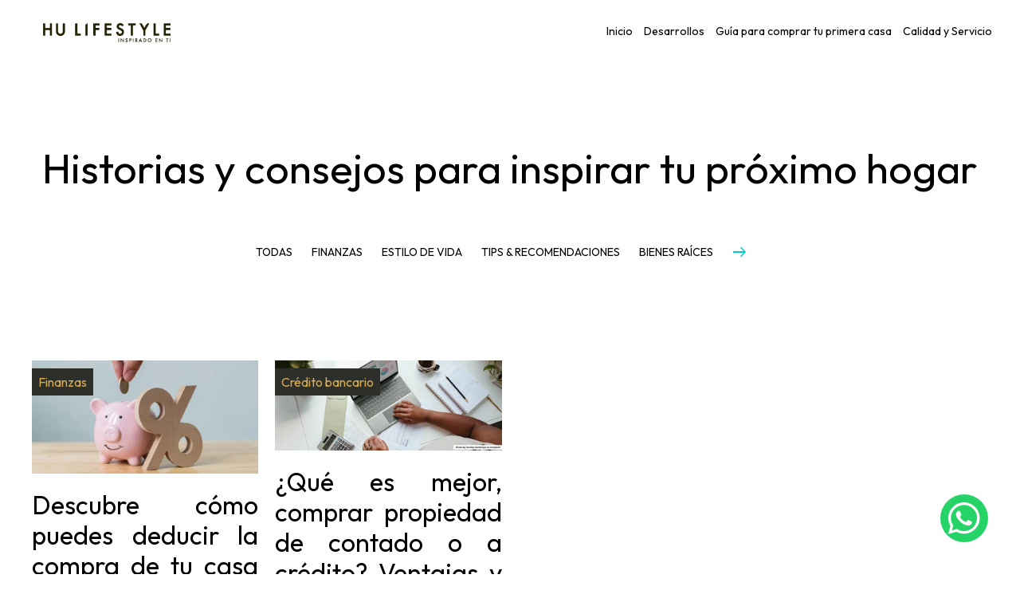

--- FILE ---
content_type: text/html; charset=UTF-8
request_url: https://blog.hulifestyle.mx/hu-lifestyle/author/hogares-uni%C3%B3n
body_size: 8718
content:
<!doctype html><html lang="es"><head>    
    <meta charset="utf-8">
    <title>Artículos de blog con consejos y guías para tu futura casa | Hogares Unión</title>
    <link rel="shortcut icon" href="https://blog.hulifestyle.mx/hubfs/raw_assets/public/hu-lifestyle/images/HuLs-favicon.jpg">
    
    <meta name="description" content="Expertos en Desarrollo Inmobiliario y Asesoramiento Hipotecario, listos para ayudarte a encontrar la casa o departamento que mejor se ajuste a tu perfil y estilo de vida. ">
    
    
    
    
    
    
    <meta name="viewport" content="width=device-width, initial-scale=1">

    
    <meta property="og:description" content="Expertos en Desarrollo Inmobiliario y Asesoramiento Hipotecario, listos para ayudarte a encontrar la casa o departamento que mejor se ajuste a tu perfil y estilo de vida. ">
    <meta property="og:title" content="Artículos de blog con consejos y guías para tu futura casa | Hogares Unión">
    <meta name="twitter:description" content="Expertos en Desarrollo Inmobiliario y Asesoramiento Hipotecario, listos para ayudarte a encontrar la casa o departamento que mejor se ajuste a tu perfil y estilo de vida. ">
    <meta name="twitter:title" content="Artículos de blog con consejos y guías para tu futura casa | Hogares Unión">

    

    
    <style>
a.cta_button{-moz-box-sizing:content-box !important;-webkit-box-sizing:content-box !important;box-sizing:content-box !important;vertical-align:middle}.hs-breadcrumb-menu{list-style-type:none;margin:0px 0px 0px 0px;padding:0px 0px 0px 0px}.hs-breadcrumb-menu-item{float:left;padding:10px 0px 10px 10px}.hs-breadcrumb-menu-divider:before{content:'›';padding-left:10px}.hs-featured-image-link{border:0}.hs-featured-image{float:right;margin:0 0 20px 20px;max-width:50%}@media (max-width: 568px){.hs-featured-image{float:none;margin:0;width:100%;max-width:100%}}.hs-screen-reader-text{clip:rect(1px, 1px, 1px, 1px);height:1px;overflow:hidden;position:absolute !important;width:1px}
</style>

<link rel="stylesheet" href="https://blog.hulifestyle.mx/hubfs/hub_generated/template_assets/1/127137027416/1764264965778/template_main.min.css">
<link rel="stylesheet" href="https://blog.hulifestyle.mx/hubfs/hub_generated/template_assets/1/127137788178/1764264970188/template_theme-overrides.min.css">
<link rel="stylesheet" href="https://blog.hulifestyle.mx/hubfs/hub_generated/module_assets/1/142340844390/1742714117390/module_listar_tags.min.css">
<link rel="stylesheet" href="https://7052064.fs1.hubspotusercontent-na1.net/hubfs/7052064/hub_generated/module_assets/1/-55928693385/1769182018856/module_pagination.min.css">

  <style>
    #hs_cos_wrapper_widget_1698294053989 .hs-pagination {}

#hs_cos_wrapper_widget_1698294053989 .hs-pagination__link:not(:last-child) { margin-right:px; }

#hs_cos_wrapper_widget_1698294053989 .hs-pagination__link--number {}

#hs_cos_wrapper_widget_1698294053989 .hs-pagination__link--active {}

#hs_cos_wrapper_widget_1698294053989 .hs-pagination__link--number:hover,
#hs_cos_wrapper_widget_1698294053989 .hs-pagination__link--number:focus {}

#hs_cos_wrapper_widget_1698294053989 .hs-pagination__link--prev,
#hs_cos_wrapper_widget_1698294053989 .hs-pagination__link--next {}

#hs_cos_wrapper_widget_1698294053989 .hs-pagination__link--prev:hover,
#hs_cos_wrapper_widget_1698294053989 .hs-pagination__link--prev:focus,
#hs_cos_wrapper_widget_1698294053989 .hs-pagination__link--next:hover,
#hs_cos_wrapper_widget_1698294053989 .hs-pagination__link--next:focus {}

#hs_cos_wrapper_widget_1698294053989 .hs-pagination__link--prev>.hs-pagination__link-text,
#hs_cos_wrapper_widget_1698294053989 .hs-pagination__link--next>.hs-pagination__link-text {}

#hs_cos_wrapper_widget_1698294053989 .hs-pagination__link--prev>.hs-pagination__link-icon svg,
#hs_cos_wrapper_widget_1698294053989 .hs-pagination__link--next>.hs-pagination__link-icon svg {}

#hs_cos_wrapper_widget_1698294053989 .hs-pagination__link--first,
#hs_cos_wrapper_widget_1698294053989 .hs-pagination__link--last {}

#hs_cos_wrapper_widget_1698294053989 .hs-pagination__link--first:hover,
#hs_cos_wrapper_widget_1698294053989 .hs-pagination__link--first:focus,
#hs_cos_wrapper_widget_1698294053989 .hs-pagination__link--last:hover,
#hs_cos_wrapper_widget_1698294053989 .hs-pagination__link--last:focus {}

#hs_cos_wrapper_widget_1698294053989 .hs-pagination__link--first>.hs-pagination__link-text,
#hs_cos_wrapper_widget_1698294053989 .hs-pagination__link--last>.hs-pagination__link-text {}

#hs_cos_wrapper_widget_1698294053989 .hs-pagination__link--first>.hs-pagination__link-icon svg,
#hs_cos_wrapper_widget_1698294053989 .hs-pagination__link--last>.hs-pagination__link-icon svg {}

  </style>

<style>
  @font-face {
    font-family: "Outfit";
    font-weight: 400;
    font-style: normal;
    font-display: swap;
    src: url("/_hcms/googlefonts/Outfit/regular.woff2") format("woff2"), url("/_hcms/googlefonts/Outfit/regular.woff") format("woff");
  }
  @font-face {
    font-family: "Outfit";
    font-weight: 700;
    font-style: normal;
    font-display: swap;
    src: url("/_hcms/googlefonts/Outfit/700.woff2") format("woff2"), url("/_hcms/googlefonts/Outfit/700.woff") format("woff");
  }
  @font-face {
    font-family: "Outfit";
    font-weight: 700;
    font-style: normal;
    font-display: swap;
    src: url("/_hcms/googlefonts/Outfit/700.woff2") format("woff2"), url("/_hcms/googlefonts/Outfit/700.woff") format("woff");
  }
</style>

<!-- Editor Styles -->
<style id="hs_editor_style" type="text/css">
#hs_cos_wrapper_widget_1754594926363  { display: block !important; padding-left: 20px !important; padding-right: 20px !important }
#hs_cos_wrapper_widget_1754594926363  { display: block !important; padding-left: 20px !important; padding-right: 20px !important }
.dnd_area-row-1-force-full-width-section > .row-fluid {
  max-width: none !important;
}
/* HubSpot Styles (default) */
.dnd_area-row-0-padding {
  padding-top: 100px !important;
}
.dnd_area-row-1-padding {
  padding-top: 20px !important;
  padding-left: 20px !important;
  padding-right: 20px !important;
}
.cell_16980867191702-padding {
  padding-top: 17px !important;
  padding-bottom: 17px !important;
  padding-left: 20px !important;
  padding-right: 20px !important;
}
.cell_16982940541922-padding {
  padding-top: 35px !important;
  padding-bottom: 35px !important;
}
</style>
    

    


<meta property="og:url" content="https://blog.hulifestyle.mx/hu-lifestyle/author/hogares-uni%C3%B3n">
<meta property="og:type" content="blog">
<meta name="twitter:card" content="summary">
<link rel="alternate" type="application/rss+xml" href="https://blog.hulifestyle.mx/hu-lifestyle/rss.xml">
<meta name="twitter:domain" content="blog.hulifestyle.mx">
<script src="//platform.linkedin.com/in.js" type="text/javascript">
    lang: es_ES
</script>

<meta http-equiv="content-language" content="es">






<link rel="amphtml">
    
    
    <link rel="preload" href="https://fonts.googleapis.com/css2?family=Material+Symbols+Outlined:opsz,wght,FILL,GRAD@48,400,0,0&amp;display=swap" as="style" onload="this.onload=null;this.rel='stylesheet'">
<noscript>
  <link href="https://fonts.googleapis.com/css2?family=Material+Symbols+Outlined:opsz,wght,FILL,GRAD@48,400,0,0&amp;display=swap" rel="stylesheet" type="text/css">
</noscript>

    
    <link rel="preconnect" href="https://fonts.googleapis.com">
    <link rel="preconnect" href="https://fonts.gstatic.com" crossorigin>
    
    <link rel="preload" href="https://fonts.googleapis.com/css2?family=Montserrat&amp;display=swap" as="style" onload="this.onload=null;this.rel='stylesheet'">
<noscript>
  <link href="https://fonts.googleapis.com/css2?family=Montserrat&amp;display=swap" rel="stylesheet" type="text/css">
</noscript>
    
  
     <link rel="preload" href="https://cdn.jsdelivr.net/npm/bootstrap@5.2.3/dist/css/bootstrap.min.css" as="style" onload="this.onload=null;this.rel='stylesheet'">
<noscript>
  <link href="https://cdn.jsdelivr.net/npm/bootstrap@5.2.3/dist/css/bootstrap.min.css" rel="stylesheet" type="text/css">
</noscript>
   
    
 
  <link rel="preload" href="https://cdn.jsdelivr.net/npm/bootstrap-icons@1.11.1/font/bootstrap-icons.css" as="style" onload="this.onload=null;this.rel='stylesheet'">
<noscript>
  <link href="https://cdn.jsdelivr.net/npm/bootstrap-icons@1.11.1/font/bootstrap-icons.css" rel="stylesheet" type="text/css">
</noscript>
    
    <script async src="https://cdn.jsdelivr.net/npm/bootstrap@5.2.3/dist/js/bootstrap.bundle.min.js"></script>
    <!-- Google Tag Manager -->
    <script>(function(w,d,s,l,i){w[l]=w[l]||[];w[l].push({'gtm.start':
    new Date().getTime(),event:'gtm.js'});var f=d.getElementsByTagName(s)[0],
    j=d.createElement(s),dl=l!='dataLayer'?'&l='+l:'';j.async=true;j.src=
    'https://www.googletagmanager.com/gtm.js?id='+i+dl;f.parentNode.insertBefore(j,f);
    })(window,document,'script','dataLayer','GTM-TJCG78J5');</script>
    <!-- End Google Tag Manager -->

  <meta name="generator" content="HubSpot"></head>
  <body>

    <!-- Google Tag Manager (noscript) -->
<noscript><iframe src="https://www.googletagmanager.com/ns.html?id=GTM-TJCG78J5" height="0" width="0" style="display:none;visibility:hidden"></iframe></noscript>
<!-- End Google Tag Manager (noscript) -->

    <div class="body-wrapper   hs-content-id-84844470798 hs-blog-listing hs-blog-id-84844470797">
      
        <div data-global-resource-path="hu-lifestyle/templates/partials/header.html"><header class="header">
  

  <a href="#main-content" class="header__skip">Skip to content</a>

  

  <div class="container-fluid content-wrapper">
<div class="row-fluid-wrapper">
<div class="row-fluid">
<div class="span12 widget-span widget-type-cell " style="" data-widget-type="cell" data-x="0" data-w="12">

</div><!--end widget-span -->
</div>
</div>
</div>
  
  

  <div class="header__container content-wrapper position-relative">
    <nav class="navbar navbar-expand-lg w-100">
        <div class="container-fluid">
          <div class="header__logo header__logo--main navbar-brand">
            <div id="hs_cos_wrapper_site_logo" class="hs_cos_wrapper hs_cos_wrapper_widget hs_cos_wrapper_type_module widget-type-logo" style="" data-hs-cos-general-type="widget" data-hs-cos-type="module">
  






















  
  <span id="hs_cos_wrapper_site_logo_hs_logo_widget" class="hs_cos_wrapper hs_cos_wrapper_widget hs_cos_wrapper_type_logo" style="" data-hs-cos-general-type="widget" data-hs-cos-type="logo"><a href="https://www.hulifestyle.mx/" id="hs-link-site_logo_hs_logo_widget" style="border-width:0px;border:0px;"><img src="https://blog.hulifestyle.mx/hs-fs/hubfs/Departamento%20MKT%202023/IMG%20(estaban%20fuera%20de%20carpeta)2023/Imported%20sitepage%20images/HU-Lifestyle-logo-Feb-26-2025-05-42-35-0940-PM.png?width=486&amp;height=71&amp;name=HU-Lifestyle-logo-Feb-26-2025-05-42-35-0940-PM.png" class="hs-image-widget " height="71" style="height: auto;width:486px;border-width:0px;border:0px;" width="486" alt="HU Lifestyle | Inspirado en ti" title="HU Lifestyle | Inspirado en ti" srcset="https://blog.hulifestyle.mx/hs-fs/hubfs/Departamento%20MKT%202023/IMG%20(estaban%20fuera%20de%20carpeta)2023/Imported%20sitepage%20images/HU-Lifestyle-logo-Feb-26-2025-05-42-35-0940-PM.png?width=243&amp;height=36&amp;name=HU-Lifestyle-logo-Feb-26-2025-05-42-35-0940-PM.png 243w, https://blog.hulifestyle.mx/hs-fs/hubfs/Departamento%20MKT%202023/IMG%20(estaban%20fuera%20de%20carpeta)2023/Imported%20sitepage%20images/HU-Lifestyle-logo-Feb-26-2025-05-42-35-0940-PM.png?width=486&amp;height=71&amp;name=HU-Lifestyle-logo-Feb-26-2025-05-42-35-0940-PM.png 486w, https://blog.hulifestyle.mx/hs-fs/hubfs/Departamento%20MKT%202023/IMG%20(estaban%20fuera%20de%20carpeta)2023/Imported%20sitepage%20images/HU-Lifestyle-logo-Feb-26-2025-05-42-35-0940-PM.png?width=729&amp;height=107&amp;name=HU-Lifestyle-logo-Feb-26-2025-05-42-35-0940-PM.png 729w, https://blog.hulifestyle.mx/hs-fs/hubfs/Departamento%20MKT%202023/IMG%20(estaban%20fuera%20de%20carpeta)2023/Imported%20sitepage%20images/HU-Lifestyle-logo-Feb-26-2025-05-42-35-0940-PM.png?width=972&amp;height=142&amp;name=HU-Lifestyle-logo-Feb-26-2025-05-42-35-0940-PM.png 972w, https://blog.hulifestyle.mx/hs-fs/hubfs/Departamento%20MKT%202023/IMG%20(estaban%20fuera%20de%20carpeta)2023/Imported%20sitepage%20images/HU-Lifestyle-logo-Feb-26-2025-05-42-35-0940-PM.png?width=1215&amp;height=178&amp;name=HU-Lifestyle-logo-Feb-26-2025-05-42-35-0940-PM.png 1215w, https://blog.hulifestyle.mx/hs-fs/hubfs/Departamento%20MKT%202023/IMG%20(estaban%20fuera%20de%20carpeta)2023/Imported%20sitepage%20images/HU-Lifestyle-logo-Feb-26-2025-05-42-35-0940-PM.png?width=1458&amp;height=213&amp;name=HU-Lifestyle-logo-Feb-26-2025-05-42-35-0940-PM.png 1458w" sizes="(max-width: 486px) 100vw, 486px"></a></span>
</div>
          </div>
          <button class="navbar-toggler" type="button" data-bs-toggle="collapse" data-bs-target="#main_nav">
            <span class="navbar-toggler-icon"></span>
          </button>
          <div class="collapse navbar-collapse p-3" id="main_nav">
            
            <ul class="navbar-nav ms-auto">
              
                  <li class="nav-item">
                    <a class="nav-link" href="https://hulifestyle.mx/">Inicio</a>
                  </li>
                  <li class="nav-item">
                    <a class="nav-link" href="https://hulifestyle.mx/casas-y-departamentos-en-venta/">Desarrollos</a>
                  </li>
                  <li class="nav-item">
                    <a class="nav-link" href="https://desarrollo.hulifestyle.mx/comprar-departamento-casa-guia-completa?_gl=1*16lj8pb*_ga*MTI5MjAzNjk4My4xNjk5MjQ5MzAz*_ga_JF8QCR1E1S*MTcwMDU0NTE4OC44LjEuMTcwMDU0NTk0NS4yNy4wLjA.*_ga_50DWPN165X*MTcwMDU0NTk0NS4xLjAuMTcwMDU0NTk0NS4wLjAuMA..*_gcl_au*Njk0MDgzNjMxLjE2OTkyNDkzMDM.&amp;_ga=2.184780713.1443528217.1700542482-1292036983.1699249303">Guía para comprar tu primera casa</a>
                  </li>
                  <li class="nav-item">
                    <a class="nav-link" href="https://hulifestyle.mx/calidad-y-servicio/">Calidad y Servicio</a>
                  </li>
               
            </ul>
          </div> <!-- navbar-collapse.// -->
        </div> <!-- container-fluid.// -->
    </nav>
  </div>

  

  <div class="container-fluid content-wrapper">
<div class="row-fluid-wrapper">
<div class="row-fluid">
<div class="span12 widget-span widget-type-cell " style="" data-widget-type="cell" data-x="0" data-w="12">

<div class="row-fluid-wrapper row-depth-1 row-number-1 dnd-section">
<div class="row-fluid ">
<div class="span12 widget-span widget-type-cell dnd-column" style="" data-widget-type="cell" data-x="0" data-w="12">

<div class="row-fluid-wrapper row-depth-1 row-number-2 dnd-row">
<div class="row-fluid ">
<div class="span12 widget-span widget-type-custom_widget dnd-module" style="" data-widget-type="custom_widget" data-x="0" data-w="12">
<div id="hs_cos_wrapper_widget_1699375868338" class="hs_cos_wrapper hs_cos_wrapper_widget hs_cos_wrapper_type_module" style="" data-hs-cos-general-type="widget" data-hs-cos-type="module"><!-- Google tag (gtag.js) -->
<script async src="https://www.googletagmanager.com/gtag/js?id=G-JF8QCR1E1S"></script>
<script>
window.dataLayer = window.dataLayer || [];
function gtag(){dataLayer.push(arguments);}
gtag('js', new Date());
gtag('config', 'G-JF8QCR1E1S');
</script></div>

</div><!--end widget-span -->
</div><!--end row-->
</div><!--end row-wrapper -->

</div><!--end widget-span -->
</div><!--end row-->
</div><!--end row-wrapper -->

</div><!--end widget-span -->
</div>
</div>
</div>

</header></div>
      

      

      <main id="main-content" class="body-container-wrapper">
        



  <div class="container-fluid body-container body-container--home">
<div class="row-fluid-wrapper">
<div class="row-fluid">
<div class="span12 widget-span widget-type-cell " style="" data-widget-type="cell" data-x="0" data-w="12">

<div class="row-fluid-wrapper row-depth-1 row-number-1 dnd-section dnd_area-row-0-padding">
<div class="row-fluid ">
<div class="span12 widget-span widget-type-cell dnd-column" style="" data-widget-type="cell" data-x="0" data-w="12">

<div class="row-fluid-wrapper row-depth-1 row-number-2 dnd-row">
<div class="row-fluid ">
<div class="span12 widget-span widget-type-custom_widget dnd-module" style="" data-widget-type="custom_widget" data-x="0" data-w="12">
<div id="hs_cos_wrapper_widget_1754594926363" class="hs_cos_wrapper hs_cos_wrapper_widget hs_cos_wrapper_type_module widget-type-rich_text" style="" data-hs-cos-general-type="widget" data-hs-cos-type="module"><span id="hs_cos_wrapper_widget_1754594926363_" class="hs_cos_wrapper hs_cos_wrapper_widget hs_cos_wrapper_type_rich_text" style="" data-hs-cos-general-type="widget" data-hs-cos-type="rich_text"><h1 style="font-size: 40px; text-align: center;">Historias y consejos para inspirar tu próximo hogar</h1></span></div>

</div><!--end widget-span -->
</div><!--end row-->
</div><!--end row-wrapper -->

<div class="row-fluid-wrapper row-depth-1 row-number-3 dnd-row">
<div class="row-fluid ">
<div class="span12 widget-span widget-type-custom_widget dnd-module" style="" data-widget-type="custom_widget" data-x="0" data-w="12">
<div id="hs_cos_wrapper_widget_1698422280127" class="hs_cos_wrapper hs_cos_wrapper_widget hs_cos_wrapper_type_module" style="" data-hs-cos-general-type="widget" data-hs-cos-type="module"><div class="row ">  

  <div class="col-sm-12 col-md-6 mx-auto py-5">
    
    <div class="row">
      <div class="col-11 container horizontal-scrollable">
        <div class="row">                        
          <div class="col-xs-4"><a href="https://blog.hulifestyle.mx/hu-lifestyle">TODAS</a></div>
          
          <div class="col-xs-4">
            <a href="https://blog.hulifestyle.mx/hu-lifestyle/tag/finanzas" class="text-uppercase">Finanzas</a>
          </div>
          
          <div class="col-xs-4">
            <a href="https://blog.hulifestyle.mx/hu-lifestyle/tag/estilo-de-vida" class="text-uppercase">Estilo de vida</a>
          </div>
          
          <div class="col-xs-4">
            <a href="https://blog.hulifestyle.mx/hu-lifestyle/tag/tips-recomendaciones" class="text-uppercase">Tips &amp; Recomendaciones</a>
          </div>
          
          <div class="col-xs-4">
            <a href="https://blog.hulifestyle.mx/hu-lifestyle/tag/bienes-raíces" class="text-uppercase">Bienes raíces</a>
          </div>
          
          <div class="col-xs-4">
            <a href="https://blog.hulifestyle.mx/hu-lifestyle/tag/crédito-infonavit" class="text-uppercase">Crédito Infonavit</a>
          </div>
          
          <div class="col-xs-4">
            <a href="https://blog.hulifestyle.mx/hu-lifestyle/tag/crédito-bancario" class="text-uppercase">Crédito bancario</a>
          </div>
          
          <div class="col-xs-4">
            <a href="https://blog.hulifestyle.mx/hu-lifestyle/tag/inversión" class="text-uppercase">Inversión</a>
          </div>
          
          <div class="col-xs-4">
            <a href="https://blog.hulifestyle.mx/hu-lifestyle/tag/cultura" class="text-uppercase">Cultura</a>
          </div>
          
          <div class="col-xs-4">
            <a href="https://blog.hulifestyle.mx/hu-lifestyle/tag/decoración" class="text-uppercase">Decoración</a>
          </div>
          
          <div class="col-xs-4">
            <a href="https://blog.hulifestyle.mx/hu-lifestyle/tag/desarrollo-inmobiliario" class="text-uppercase">Desarrollo inmobiliario</a>
          </div>
          
          <div class="col-xs-4">
            <a href="https://blog.hulifestyle.mx/hu-lifestyle/tag/crédito-fovissste" class="text-uppercase">Crédito FOVISSSTE</a>
          </div>
          
          <div class="col-xs-4">
            <a href="https://blog.hulifestyle.mx/hu-lifestyle/tag/legal" class="text-uppercase">Legal</a>
          </div>
          
          <div class="col-xs-4">
            <a href="https://blog.hulifestyle.mx/hu-lifestyle/tag/mantenimiento" class="text-uppercase">Mantenimiento</a>
          </div>
          
          <div class="col-xs-4">
            <a href="https://blog.hulifestyle.mx/hu-lifestyle/tag/compra-fácil" class="text-uppercase">Compra Fácil</a>
          </div>
          
        </div>          
      </div>
      
      <a href="#" class="col-1"><span class="material-symbols-outlined py-3">arrow_right_alt</span></a>
                                                                   
    </div> 
  </div>
    
</div></div>

</div><!--end widget-span -->
</div><!--end row-->
</div><!--end row-wrapper -->

</div><!--end widget-span -->
</div><!--end row-->
</div><!--end row-wrapper -->

<div class="row-fluid-wrapper row-depth-1 row-number-4 dnd_area-row-1-padding dnd-section dnd_area-row-1-force-full-width-section">
<div class="row-fluid ">
<div class="span12 widget-span widget-type-cell cell_16980867191702-padding dnd-column" style="" data-widget-type="cell" data-x="0" data-w="12">

<div class="row-fluid-wrapper row-depth-1 row-number-5 dnd-row">
<div class="row-fluid ">
<div class="span12 widget-span widget-type-custom_widget dnd-module" style="" data-widget-type="custom_widget" data-x="0" data-w="12">
<div id="hs_cos_wrapper_widget_1698294772229" class="hs_cos_wrapper hs_cos_wrapper_widget hs_cos_wrapper_type_module" style="" data-hs-cos-general-type="widget" data-hs-cos-type="module"><div id="inicio-guiapr-elements" class="row">
        
  <div id="inicio-guiapr-container" class="col-md-3">
                          <div id="imagen">
                            <a href="https://blog.hulifestyle.mx/hu-lifestyle/descubre-como-puedes-deducir-la-compra-de-tu-casa-y-ahorrar-dinero"><img src="https://blog.hulifestyle.mx/hs-fs/hubfs/shutterstock_1247629969.jpg?width=384&amp;height=192&amp;name=shutterstock_1247629969.jpg" alt="" style="max-width: 100%; height: auto;" width="384" height="192" srcset="https://blog.hulifestyle.mx/hs-fs/hubfs/shutterstock_1247629969.jpg?width=192&amp;height=96&amp;name=shutterstock_1247629969.jpg 192w, https://blog.hulifestyle.mx/hs-fs/hubfs/shutterstock_1247629969.jpg?width=384&amp;height=192&amp;name=shutterstock_1247629969.jpg 384w, https://blog.hulifestyle.mx/hs-fs/hubfs/shutterstock_1247629969.jpg?width=576&amp;height=288&amp;name=shutterstock_1247629969.jpg 576w, https://blog.hulifestyle.mx/hs-fs/hubfs/shutterstock_1247629969.jpg?width=768&amp;height=384&amp;name=shutterstock_1247629969.jpg 768w, https://blog.hulifestyle.mx/hs-fs/hubfs/shutterstock_1247629969.jpg?width=960&amp;height=480&amp;name=shutterstock_1247629969.jpg 960w, https://blog.hulifestyle.mx/hs-fs/hubfs/shutterstock_1247629969.jpg?width=1152&amp;height=576&amp;name=shutterstock_1247629969.jpg 1152w" sizes="(max-width: 384px) 100vw, 384px"></a>
                            <div class="tags-container">
                                                                                      
                              <button><a class="blog-post__tag-link" href="https://blog.hulifestyle.mx/hu-lifestyle/tag/finanzas">Finanzas</a></button>
                              
                            </div>                            
                          </div>  
                          <a href="https://blog.hulifestyle.mx/hu-lifestyle/descubre-como-puedes-deducir-la-compra-de-tu-casa-y-ahorrar-dinero"><h2>Descubre cómo puedes deducir la compra de tu casa y ahorrar dinero</h2></a>
                          <p id="inicio-guiapr-description">Descubre cómo aprovechar los beneficios fiscales al deducir la compra de una casa. Conoce los mejores consejos para optimizar tus finanzas personales</p><br>
                          <a href="https://blog.hulifestyle.mx/hu-lifestyle/descubre-como-puedes-deducir-la-compra-de-tu-casa-y-ahorrar-dinero">SEGUIR LEYENDO &gt;</a><br>
                          <div class="collapse" id="seguirLeyendo">
                            <p>
                            
                            </p>
                          </div>
  </div>
        
  <div id="inicio-guiapr-container" class="col-md-3">
                          <div id="imagen">
                            <a href="https://blog.hulifestyle.mx/hu-lifestyle/comprar-de-contado-o-a-credito-que-es-mejor"><img src="https://blog.hulifestyle.mx/hs-fs/hubfs/Comprar_casa_con_credito-1.jpg?width=384&amp;height=192&amp;name=Comprar_casa_con_credito-1.jpg" alt="" style="max-width: 100%; height: auto;" width="384" height="192" srcset="https://blog.hulifestyle.mx/hs-fs/hubfs/Comprar_casa_con_credito-1.jpg?width=192&amp;height=96&amp;name=Comprar_casa_con_credito-1.jpg 192w, https://blog.hulifestyle.mx/hs-fs/hubfs/Comprar_casa_con_credito-1.jpg?width=384&amp;height=192&amp;name=Comprar_casa_con_credito-1.jpg 384w, https://blog.hulifestyle.mx/hs-fs/hubfs/Comprar_casa_con_credito-1.jpg?width=576&amp;height=288&amp;name=Comprar_casa_con_credito-1.jpg 576w, https://blog.hulifestyle.mx/hs-fs/hubfs/Comprar_casa_con_credito-1.jpg?width=768&amp;height=384&amp;name=Comprar_casa_con_credito-1.jpg 768w, https://blog.hulifestyle.mx/hs-fs/hubfs/Comprar_casa_con_credito-1.jpg?width=960&amp;height=480&amp;name=Comprar_casa_con_credito-1.jpg 960w, https://blog.hulifestyle.mx/hs-fs/hubfs/Comprar_casa_con_credito-1.jpg?width=1152&amp;height=576&amp;name=Comprar_casa_con_credito-1.jpg 1152w" sizes="(max-width: 384px) 100vw, 384px"></a>
                            <div class="tags-container">
                                                                                      
                              <button><a class="blog-post__tag-link" href="https://blog.hulifestyle.mx/hu-lifestyle/tag/crédito-bancario">Crédito bancario</a></button>
                              
                            </div>                            
                          </div>  
                          <a href="https://blog.hulifestyle.mx/hu-lifestyle/comprar-de-contado-o-a-credito-que-es-mejor"><h2>¿Qué es mejor, comprar propiedad de contado o a crédito? Ventajas y desventajas 🥇</h2></a>
                          <p id="inicio-guiapr-description">Metadescripción: Descubre qué es mejor, ¿comprar propiedad de contado o a crédito? En HULifestyle te contamos todo lo que debes saber ➡️ ¡Aprende más aquí!</p><br>
                          <a href="https://blog.hulifestyle.mx/hu-lifestyle/comprar-de-contado-o-a-credito-que-es-mejor">SEGUIR LEYENDO &gt;</a><br>
                          <div class="collapse" id="seguirLeyendo">
                            <p>
                            
                            </p>
                          </div>
  </div>
  
</div>
<br></div>

</div><!--end widget-span -->
</div><!--end row-->
</div><!--end row-wrapper -->

</div><!--end widget-span -->
</div><!--end row-->
</div><!--end row-wrapper -->

<div class="row-fluid-wrapper row-depth-1 row-number-6 dnd-section">
<div class="row-fluid ">
<div class="span12 widget-span widget-type-cell cell_16982940541922-padding dnd-column" style="" data-widget-type="cell" data-x="0" data-w="12">

<div class="row-fluid-wrapper row-depth-1 row-number-7 dnd-row">
<div class="row-fluid ">
<div class="span12 widget-span widget-type-custom_widget dnd-module" style="" data-widget-type="custom_widget" data-x="0" data-w="12">
<div id="hs_cos_wrapper_widget_1698294053989" class="hs_cos_wrapper hs_cos_wrapper_widget hs_cos_wrapper_type_module" style="" data-hs-cos-general-type="widget" data-hs-cos-type="module">


  



  



  



  



  







  








</div>

</div><!--end widget-span -->
</div><!--end row-->
</div><!--end row-wrapper -->

</div><!--end widget-span -->
</div><!--end row-->
</div><!--end row-wrapper -->

</div><!--end widget-span -->
</div>
</div>
</div>

      </main>

      
        <div data-global-resource-path="hu-lifestyle/templates/partials/footer.html">
<footer class="footer footer__container " id="footer">
  <div class="row" id="footer-row1">
    <div class="col" id="footer-row1-col1">
     
      <div class="row" style="text-align: center;" id="footer-row1-col1-row2">
        <div id="hs_cos_wrapper_rich_text" class="hs_cos_wrapper hs_cos_wrapper_widget hs_cos_wrapper_type_module widget-type-rich_text" style="" data-hs-cos-general-type="widget" data-hs-cos-type="module"><span id="hs_cos_wrapper_rich_text_" class="hs_cos_wrapper hs_cos_wrapper_widget hs_cos_wrapper_type_rich_text" style="" data-hs-cos-general-type="widget" data-hs-cos-type="rich_text"><p class="content-wrapper" id="footer-generic-information-p">
          En nuestros centros de venta se dará atención a toda persona sin importar su origen étnico, nacional, raza, lengua, sexo, género, edad, discapacidad, 
          condición jurídica, social o económica. <br>Asimismo, se prohíben prácticas discriminatorias, de preferencia, exclusión, selección de clientes, condicionamiento de consumo, 
          de reserva del derecho de admisión o de cualquier otro tipo.</p></span></div>
      </div><br>
      
      <br>
    </div>
  </div>
  <div class="row" id="footer-row2">
    <div class="col-6" id="footer-row2-col1">
      <div class="row " id="footer-row2-col1-row1">
        <div class="col" id="footer-row2-col1-row1-col1">    
        
          <a href="https://hulifestyle.mx/casas-y-departamentos-en-venta/">Ver Desarrollos</a>
          <a href="https://hulifestyle.mx/privacy-policy-2/">Política de privacidad</a>
          <a href="https://hulifestyle.mx/terms-of-user/">Términos y condiciones</a>
          <a href="https://hulifestyle.mx/aviso-de-no-discriminacion/">AVISO DE NO DISCRIMINACIÓN</a>
        
          <!--
          <a href="/desarrollos">Desarrollos</a>
          <a href="/acerca-de-nosotros">Acerca de nosotros</a>
          <a href="#">Mi cuenta</a>
          <a href="/hu-lifestyle-blog">Blog</a>
          <a href="/calidad-servicio ">Calidad & Servicio</a>
          -->
          <p>&nbsp;</p>
          <div class="row mb-2" id="footer-row2-col1-row1-col1-row6">
          
            <!--
              <a href="/terminos-condiciones">Terminos y condiciones</a>
              <a href="/politica">Políticas de Privacidad</a>
              <a href="/preguntas-frecuentes">Preguntas Frecuentes</a>
            -->
            
          </div>
        </div>
      </div>
    </div>
    
    <div class="col-6" id="footer-row2-col2">
      <div class="row" id="footer-row2-col2-row1">
        <div class="row" id="footer-row2-col2-row1-row1">
          <div class="col-md-6 col-sm-12" id="footer-row2-col2-row1-row1-col1">
            
          </div>
          <div class="col-md-6 col-sm-12" id="footer-row2-col2-row1-row1-col2">
            <!--<p id="footer-miubicacion-p">Mi ubicación: México</p>-->
          </div>
        </div>
        <div class="row" id="footer-row2-col2-row1-row2">
          <a href="tel:5547429940"><p id="footer-contacto-p"><i class="bi bi-telephone-fill"></i> 5547429940</p></a>
        </div>
        <div class="row" id="footer-row2-col2-row1-row2">
          <a href="https://wa.me/525591393069?text=Quiero%20más%20información%20de%20los%20desarrollos%20que%20vi%20en%20el%20sitio%20web" target="_blank"><p id="footer-contacto-p"><i class="bi bi-whatsapp"></i> 5591393069</p></a>
        </div>
        <div class="row" id="footer-row2-col2-row1-row3">
          <div class="col-md-8 col-sm-12" style="text-align: left;" id="footer-row2-col2-row1-row3-col1">
            <div class="social-links">
              <a class="social-links__link" href="https://es-la.facebook.com/LifestyleHU/" target="_blank" rel="noopener">
                <svg xmlns="http://www.w3.org/2000/svg" width="16" height="16" fill="currentColor" class="bi bi-facebook" viewbox="0 0 16 16">
                  <path d="M16 8.049c0-4.446-3.582-8.05-8-8.05C3.58 0-.002 3.603-.002 8.05c0 4.017 2.926 7.347 6.75 7.951v-5.625h-2.03V8.05H6.75V6.275c0-2.017 1.195-3.131 3.022-3.131.876 0 1.791.157 1.791.157v1.98h-1.009c-.993 0-1.303.621-1.303 1.258v1.51h2.218l-.354 2.326H9.25V16c3.824-.604 6.75-3.934 6.75-7.951z" />
                </svg>
              </a>
              <a class="social-links__link" href="https://www.youtube.com/channel/UCWLbZu_v9dbveV53tKt-fyQ" target="_blank" rel="noopener">
                <svg xmlns="http://www.w3.org/2000/svg" width="16" height="16" fill="currentColor" class="bi bi-youtube" viewbox="0 0 16 16">
                  <path d="M8.051 1.999h.089c.822.003 4.987.033 6.11.335a2.01 2.01 0 0 1 1.415 1.42c.101.38.172.883.22 1.402l.01.104.022.26.008.104c.065.914.073 1.77.074 1.957v.075c-.001.194-.01 1.108-.082 2.06l-.008.105-.009.104c-.05.572-.124 1.14-.235 1.558a2.007 2.007 0 0 1-1.415 1.42c-1.16.312-5.569.334-6.18.335h-.142c-.309 0-1.587-.006-2.927-.052l-.17-.006-.087-.004-.171-.007-.171-.007c-1.11-.049-2.167-.128-2.654-.26a2.007 2.007 0 0 1-1.415-1.419c-.111-.417-.185-.986-.235-1.558L.09 9.82l-.008-.104A31.4 31.4 0 0 1 0 7.68v-.123c.002-.215.01-.958.064-1.778l.007-.103.003-.052.008-.104.022-.26.01-.104c.048-.519.119-1.023.22-1.402a2.007 2.007 0 0 1 1.415-1.42c.487-.13 1.544-.21 2.654-.26l.17-.007.172-.006.086-.003.171-.007A99.788 99.788 0 0 1 7.858 2h.193zM6.4 5.209v4.818l4.157-2.408L6.4 5.209z" />
                </svg>
              </a>
              <a class="social-links__link" href="https://www.instagram.com/hu.lifestyle.oficial/?hl=es" target="_blank" rel="noopener">      
                <svg xmlns="http://www.w3.org/2000/svg" width="16" height="16" fill="currentColor" class="bi bi-instagram" viewbox="0 0 16 16">
                <path d="M8 0C5.829 0 5.556.01 4.703.048 3.85.088 3.269.222 2.76.42a3.917 3.917 0 0 0-1.417.923A3.927 3.927 0 0 0 .42 2.76C.222 3.268.087 3.85.048 4.7.01 5.555 0 5.827 0 8.001c0 2.172.01 2.444.048 3.297.04.852.174 1.433.372 1.942.205.526.478.972.923 1.417.444.445.89.719 1.416.923.51.198 1.09.333 1.942.372C5.555 15.99 5.827 16 8 16s2.444-.01 3.298-.048c.851-.04 1.434-.174 1.943-.372a3.916 3.916 0 0 0 1.416-.923c.445-.445.718-.891.923-1.417.197-.509.332-1.09.372-1.942C15.99 10.445 16 10.173 16 8s-.01-2.445-.048-3.299c-.04-.851-.175-1.433-.372-1.941a3.926 3.926 0 0 0-.923-1.417A3.911 3.911 0 0 0 13.24.42c-.51-.198-1.092-.333-1.943-.372C10.443.01 10.172 0 7.998 0h.003zm-.717 1.442h.718c2.136 0 2.389.007 3.232.046.78.035 1.204.166 1.486.275.373.145.64.319.92.599.28.28.453.546.598.92.11.281.24.705.275 1.485.039.843.047 1.096.047 3.231s-.008 2.389-.047 3.232c-.035.78-.166 1.203-.275 1.485a2.47 2.47 0 0 1-.599.919c-.28.28-.546.453-.92.598-.28.11-.704.24-1.485.276-.843.038-1.096.047-3.232.047s-2.39-.009-3.233-.047c-.78-.036-1.203-.166-1.485-.276a2.478 2.478 0 0 1-.92-.598 2.48 2.48 0 0 1-.6-.92c-.109-.281-.24-.705-.275-1.485-.038-.843-.046-1.096-.046-3.233 0-2.136.008-2.388.046-3.231.036-.78.166-1.204.276-1.486.145-.373.319-.64.599-.92.28-.28.546-.453.92-.598.282-.11.705-.24 1.485-.276.738-.034 1.024-.044 2.515-.045v.002zm4.988 1.328a.96.96 0 1 0 0 1.92.96.96 0 0 0 0-1.92zm-4.27 1.122a4.109 4.109 0 1 0 0 8.217 4.109 4.109 0 0 0 0-8.217zm0 1.441a2.667 2.667 0 1 1 0 5.334 2.667 2.667 0 0 1 0-5.334z" />
                </svg>
              </a>  
              <a class="social-links__link" href="https://www.tiktok.com/@hulifestyleoficial?_t=8glGUxWPj41&amp;_r=1" target="_blank" rel="noopener">      
                <svg xmlns="http://www.w3.org/2000/svg" width="16" height="16" fill="currentColor" class="bi bi-tiktok" viewbox="0 0 16 16">
                  <path d="M9 0h1.98c.144.715.54 1.617 1.235 2.512C12.895 3.389 13.797 4 15 4v2c-1.753 0-3.07-.814-4-1.829V11a5 5 0 1 1-5-5v2a3 3 0 1 0 3 3V0Z" />
                </svg>
              </a>                  
            </div>
          </div>
             
        </div>
    </div>
  </div>
  </div>
  <div class="row" id="footer-row3">
    <div class="pb-2 col-md-6 col-sm-12" id="footer-row3-col1">
      <p>Derechos reservados © 2026 HU Lifestyle</p>
    </div>
    <div class="pb-2 col-md-6 col-sm-12" id="footer-row3-col2">
      <p>Una empresa de: <a href="" id="footer-desarrollo-href">GIM Desarrollos</a> </p>
    </div>
  </div>
</footer></div>
      
    </div>
    
    
    
    <script async src="https://blog.hulifestyle.mx/hubfs/hub_generated/template_assets/1/153225665398/1764264974108/template_jquery-3.6.min.js"></script>
        <script async charset="utf-8" type="text/javascript" src="https://js.hsforms.net/forms/embed/v2.js"></script>
    
    
<!-- HubSpot performance collection script -->
<script defer src="/hs/hsstatic/content-cwv-embed/static-1.1293/embed.js"></script>
<script src="https://blog.hulifestyle.mx/hubfs/hub_generated/template_assets/1/127137469040/1764264969636/template_main.min.js"></script>
<script>
var hsVars = hsVars || {}; hsVars['language'] = 'es';
</script>

<script src="/hs/hsstatic/cos-i18n/static-1.53/bundles/project.js"></script>

<!-- Start of HubSpot Analytics Code -->
<script type="text/javascript">
var _hsq = _hsq || [];
_hsq.push(["setContentType", "listing-page"]);
_hsq.push(["setCanonicalUrl", "https:\/\/blog.hulifestyle.mx\/hu-lifestyle\/author\/hogares-uni%C3%B3n"]);
_hsq.push(["setPageId", "84844470798"]);
_hsq.push(["setContentMetadata", {
    "contentPageId": 84844470798,
    "legacyPageId": "84844470798",
    "contentFolderId": null,
    "contentGroupId": 84844470797,
    "abTestId": null,
    "languageVariantId": 84844470798,
    "languageCode": "es",
    
    
}]);
</script>

<script type="text/javascript" id="hs-script-loader" async defer src="/hs/scriptloader/8820244.js?businessUnitId=557650"></script>
<!-- End of HubSpot Analytics Code -->


<script type="text/javascript">
var hsVars = {
    render_id: "5ff6566c-9115-4457-b3d1-2ce2909d1551",
    ticks: 1769187629900,
    page_id: 84844470798,
    
    content_group_id: 84844470797,
    portal_id: 8820244,
    app_hs_base_url: "https://app.hubspot.com",
    cp_hs_base_url: "https://cp.hubspot.com",
    language: "es",
    analytics_page_type: "listing-page",
    scp_content_type: "",
    
    analytics_page_id: "84844470798",
    category_id: 7,
    folder_id: 0,
    is_hubspot_user: false
}
</script>


<script defer src="/hs/hsstatic/HubspotToolsMenu/static-1.432/js/index.js"></script>


<div id="fb-root"></div>
  <script>(function(d, s, id) {
  var js, fjs = d.getElementsByTagName(s)[0];
  if (d.getElementById(id)) return;
  js = d.createElement(s); js.id = id;
  js.src = "//connect.facebook.net/es_ES/sdk.js#xfbml=1&version=v3.0";
  fjs.parentNode.insertBefore(js, fjs);
 }(document, 'script', 'facebook-jssdk'));</script> <script>!function(d,s,id){var js,fjs=d.getElementsByTagName(s)[0];if(!d.getElementById(id)){js=d.createElement(s);js.id=id;js.src="https://platform.twitter.com/widgets.js";fjs.parentNode.insertBefore(js,fjs);}}(document,"script","twitter-wjs");</script>
 

    
    
    
    <!--<script async src='https://d2mpatx37cqexb.cloudfront.net/delightchat-whatsapp-widget/embeds/embed.min.js'></script>
    <script>
          var wa_btnSetting = {"btnColor":"#16be45","ctaText":"","cornerRadius":40,"marginBottom":20,"marginLeft":20,"marginRight":20,"btnPosition":"right","whatsAppNumber":"529841521085","welcomeMessage":"Hola","zIndex":999999,"btnColorScheme":"light"};
          var wa_widgetSetting = {"title":"HULifeStyle","subTitle":"","headerBackgroundColor":"#16be45","headerColorScheme":"dark","greetingText":"Hola, ¿En qué podemos ayudarle?","ctaText":"Start Chat","btnColor":"#1A1A1A","cornerRadius":40,"welcomeMessage":"Hola","btnColorScheme":"light","brandImage":"https://8820244.fs1.hubspotusercontent-na1.net/hubfs/8820244/Web-clip-HuLifestyle-100.jpg","darkHeaderColorScheme":{"title":"#333333","subTitle":"#4F4F4F"}};  
          window.onload = () => {
            _waEmbed(wa_btnSetting, wa_widgetSetting);
          };
    </script>-->
    <a href="https://wa.me/5215591393069?text=Quiero+m%C3%A1s+informaci%C3%B3n+de+los+desarrollos+que+vi+en+el+sitio+web&amp;type=phone_number&amp;app_absent=0" class="whatsapp" target="_blank"> 
      <i class="bi bi-whatsapp"></i></a>
    <style>
      .whatsapp {
      position: fixed;
      width: 60px;
      height: 60px;
      bottom: 40px;
      right: 40px;
      background-color: #25d366;
      border-radius: 50px;
      text-align: center;
      font-size: 40px;
      z-index: 10000;
      color:white !important;
      }
      .whatsapp:hover {
        color:gray !important;
      }
    </style>
    
  
</body></html>

--- FILE ---
content_type: text/css
request_url: https://blog.hulifestyle.mx/hubfs/hub_generated/template_assets/1/127137788178/1764264970188/template_theme-overrides.min.css
body_size: 5277
content:
.body-wrapper{margin:0 auto}.content-wrapper{max-width:1920px}.content-wrapper--vertical-spacing,.dnd-section{padding:0!important}.container,.container-fluid,.container-lg,.container-md,.container-sm,.container-xl,.container-xx{--bs-gutter-x:0rem!important}.dnd-section>.row-fluid{max-width:1920px}html{font-size:14px}body{color:#000;font-size:14px}body,p{font-family:Outfit,sans-serif;font-style:normal;font-weight:400;text-decoration:none}p{font-size:16px}a,a:active,a:focus,a:hover{color:#000!important;font-family:Outfit,sans-serif;font-style:normal;font-weight:400;text-decoration:none!important}.h1,h1{font-size:52px!important}.h1,.h2,h1,h2{color:#000;font-family:Outfit,serif;font-style:normal;font-weight:700;text-decoration:none;text-transform:none}.h2,h2{font-size:40px;margin:20px 0!important}.h3,h3{color:#000;font-family:Outfit,serif;font-size:32px;font-style:normal;font-weight:700;text-decoration:none;text-transform:none}.h4,h4{font-size:24px}.h4,.h5,h4,h5{color:#000;font-family:Outfit,serif;font-style:normal;font-weight:400;text-decoration:none;text-transform:none}.h5,h5{font-size:16px}.h6,h6{color:#000;font-family:Outfit,serif;font-size:14px;font-style:normal;font-weight:400;text-decoration:none;text-transform:none}blockquote{border-left-color:#000}.button,.hs-blog-post-listing__post-button,button{background-color:#000;border:1px solid #000;border-radius:0;color:#fff;font-family:Outfit,sans-serif;font-size:16px;font-style:normal;font-weight:400;padding:0 3px;text-decoration:none;text-transform:none}.button:focus,.button:hover,.hs-blog-post-listing__post-button:focus,.hs-blog-post-listing__post-button:hover,button:focus,button:hover{background-color:#000;border-color:#000;font-family:Outfit,sans-serif;font-style:normal;font-weight:400;text-decoration:none}.button:active,.hs-blog-post-listing__post-button:active,button:active{background-color:#282828;border-color:#282828}.button:active,.hs-blog-post-listing__post-button:active,.submitted-message,button:active,form{font-family:Outfit,sans-serif;font-style:normal;font-weight:400;text-decoration:none}.form-title,form label,form legend{color:#000}form input[type=email],form input[type=file],form input[type=number],form input[type=password],form input[type=tel],form input[type=text],form select,form textarea{background-color:#fff;border:2px solid #d1d6dc;border-radius:3px;color:#000}::-webkit-input-placeholder{color:#000}::-moz-placeholder{color:#000}:-ms-input-placeholder{color:#000}::placeholder{color:#000}.hs-fieldtype-date .input .hs-dateinput:before{color:#000}.fn-date-picker td.is-selected .pika-button{background:#000}.fn-date-picker td .pika-button:hover{background-color:#000!important}.fn-date-picker td.is-today .pika-button{color:#000}form .hs-button,form input[type=submit]{background-color:#000;border:1px solid #000;border-radius:0;color:#fff;font-family:Outfit,sans-serif;font-size:16px;font-style:normal;font-weight:400;padding:0 3px;text-decoration:none;text-transform:none}form .hs-button:focus,form .hs-button:hover,form input[type=submit]:focus,form input[type=submit]:hover{background-color:#000;border-color:#000}form .hs-button:active,form input[type=submit]:active{background-color:#282828;border-color:#282828}table{background-color:#fff}table,td,th{border:1px solid #000}td,th{color:#000;padding:18px}thead th{background-color:#000;color:#fff}tfoot td{background-color:#fff;color:#000}.header{background:#fff;display:block;left:0;position:fixed;right:0;z-index:1000}.header__language-switcher .lang_list_class li a,.header__language-switcher-label-current,.header__logo .logo-company-name,.menu__link{color:#000;font-family:Outfit}.menu__child-toggle-icon{border-top-color:#000}.header__language-switcher .lang_list_class li a:focus,.header__language-switcher .lang_list_class li:hover a,.header__language-switcher-label-current:focus,.header__language-switcher-label-current:hover,.menu .menu__link:focus,.menu .menu__link:hover{color:#000}.menu__child-toggle-icon:focus,.menu__child-toggle-icon:hover{border-top-color:#000}.header__language-switcher .lang_list_class li a:active,.header__language-switcher-label-current:active,.menu .menu__link:active{color:#282828}.menu__child-toggle-icon:active{border-top-color:#282828}.menu .menu__item--depth-1>.menu__link--active-link:after{background-color:#000}@media (min-width:767px){.header__language-switcher .lang_list_class,.menu .menu__submenu,.menu__submenu--level-2>.menu__item:first-child:before{background-color:#fff;border:2px #005da7}}.menu__submenu .menu__link,.menu__submenu .menu__link:focus,.menu__submenu .menu__link:hover{background-color:#fff;color:#000}.header__language-switcher .lang_list_class:before{border-bottom-color:#005da7}.header__language-switcher .lang_list_class li:hover,.menu__submenu .menu__link:focus,.menu__submenu .menu__link:hover,.menu__submenu--level-2>.menu__item:first-child.focus:before,.menu__submenu--level-2>.menu__item:first-child:hover:before{background-color:#fff}.header__language-switcher .lang_list_class.first-active:after{border-bottom-color:#fff}.header__language-switcher .lang_list_class li a,.header__language-switcher-label-current{font-family:Outfit}.header__language-switcher-label-current:after{border-top-color:#000}.footer{background-color:#aee6e6}.footer h1,.footer h2,.footer h3,.footer h4,.footer h5,.footer h6,.footer img,.footer label,.footer li,.footer p,.footer span{color:#000}#footer{padding:0 1rem!important}#footer-row1-col1-row1 .button{background:#f2f3f4;border:20px solid #f2f3f4;color:#000;margin-bottom:50px;margin-right:-500px;margin-top:-30px}#footer-row1-col1-row2{margin-top:80px}#footer-row1-col1-row3 .button{background-color:#2d2f2a;border:1px solid #2d2f2a;color:#fff!important;padding:10px}#footer-generic-information-p{margin-bottom:30px}#footer-row2>div{border:3px solid;text-align:left}#footer-row2>div:first-child{border-left:none}#footer-row2>div:last-child{border-left:none;border-right:none}#footer-row2-col1-row1{margin-left:50px;margin-top:50px}#footer-row2-col1 a{color:#000;text-decoration:none}#footer-row2-col1-row1-col1>a{display:block;font-size:26px;line-height:50px}#footer-row2-col1-row1-col1-row6>a{font-size:14px;width:auto}#footer-row3>div{border:3px solid;border-top:none;text-align:left}#footer-row3>div:first-child{border-left:none}#footer-row3>div:last-child{border-left:none;border-right:none}#footer-row3 p{font-size:16px;padding-top:30px;text-align:center}#footer-empresade-p{font-size:14px;margin-right:26px;margin-top:30px}#footer-empresade-p a{color:#000}#footer-row2-col2-row1{margin-left:59px;margin-top:50px}#footer-row2-col2-row1>div{padding:5px 0}#footer-contacto-p{font-size:26px}#footer-row2-col2-row1-row3-col2 .button{background:#f2f3f4;border:20px solid #f2f3f4;color:#000;margin-left:23px;margin-right:-23px;width:183px}.blog-header__inner,.blog-post,.blog-related-posts{padding:0}.blog-post__meta a,.blog-post__tag-link,.blog-post__tag-link:focus,.blog-post__tag-link:hover{color:#000}.blog-post__tag-link:active{color:#282828}.blog-related-posts__title-link,.blog-related-posts__title-link:active,.blog-related-posts__title-link:focus,.blog-related-posts__title-link:hover{font-family:Outfit,serif;font-style:normal;font-weight:700;text-decoration:none;text-transform:none}.blog-related-posts__title-link,.blog-related-posts__title-link:focus,.blog-related-posts__title-link:hover{color:#000}.blog-related-posts__title-link:active{color:#282828}.blog-comments{margin-bottom:0}#comments-listing .comment-reply-to,#comments-listing .comment-reply-to:active,#comments-listing .comment-reply-to:focus,#comments-listing .comment-reply-to:hover{color:#000!important}.hs-search-results__title{color:#000;font-family:Outfit,serif;font-style:normal;font-weight:700;text-decoration:none}.hs-blog-post-listing__post-title-link,.hs-blog-post-listing__post-title-link:active,.hs-blog-post-listing__post-title-link:focus,.hs-blog-post-listing__post-title-link:hover{font-family:Outfit,serif;font-style:normal;font-weight:700;text-decoration:none;text-transform:none}.hs-blog-post-listing__post-title-link,.hs-blog-post-listing__post-title-link:focus,.hs-blog-post-listing__post-title-link:hover{color:#000}.hs-blog-post-listing__post-title-link:active{color:#282828}.hs-blog-post-listing__post-author-name,.hs-blog-post-listing__post-tag,.hs-pagination__link--number,.hs-pagination__link--number:focus,.hs-pagination__link--number:hover,.hs-pagination__link-text,.hs-pagination__link:focus .hs-pagination__link-text,.hs-pagination__link:hover .hs-pagination__link-text{color:#000}.hs-pagination__link--number:active,.hs-pagination__link:active .hs-pagination__link-text{color:#282828}.hs-pagination__link-icon svg{fill:#000}.card__price{color:#000;font-family:Outfit,serif;font-size:32px;font-style:normal;font-weight:700;text-decoration:none}.card__body svg{fill:#000}.social-links__icon,.social-links__icon:focus,.social-links__icon:hover{background-color:#000}.social-links__icon:active{background-color:#282828;color:#000;font-family:Outfit,serif;font-size:32px;font-style:normal;font-weight:700;text-decoration:none}.hs-search-field__bar button{background:no-repeat;border:2px solid #000;color:#000;height:35px;text-align:center;width:80px}.hs-search-field__bar input[type=text]{background-color:transparent;border:none;border-bottom:2px solid #000;height:35px}.header__column{z-index:10000}.header__search .hs-search-field__input{background-image:none}#hs_cos_wrapper_site_logo{margin-left:40px;position:relative}#hs_cos_wrapper_navigation-primary a{font-size:12px}#hs_cos_wrapper_site_search{margin-left:-30px}button.navbar-toggler{background-color:#fff}#main-content{padding-top:80px}#span-title{color:#000;font-size:35px}#search-button-div{margin-top:20px}#search-form{background:#fff;height:80px}#price-select,#state-select{background:#fff;border:none;height:50px}#price-select{border-left:solid #000;position:relative}#search-button{background:#f2f3f4;border:none;color:#000;padding:15px 45px;position:relative}#hs_cos_wrapper_dnd_area-module-5_ h2{color:#000;font-size:52px;text-align:center}#inicio-guiapr-elements #imagen{position:relative}#inicio-guiapr-elements #imagen .tags-container{position:absolute;top:10px}#inicio-guiapr-elements #imagen button{background-color:#2d2f2a;border:5px solid #2d2f2a}#inicio-guiapr-elements{margin-bottom:60px;margin-top:30px}#inicio-guiapr-container{text-align:justify}#inicio-guiapr-container h2{color:#000;font-size:32px}#inicio-guiapr-container a{color:#d7ac51!important;font-size:16px!important;text-decoration:none}#inicio-guiapr-subtitle{font-size:32px}#modulo_galeria{margin:10px auto 50px;position:relative}#modulo_galeria a{color:#fff;text-decoration:none}#modulo_galeria .hs_cos_wrapper_type_inline_text{bottom:5%;color:#fff;font-size:24px;left:3%;position:absolute;text-transform:uppercase;z-index:1000}#banner_home{margin-bottom:60px;width:100%}#banner_home_1{margin:30px 0}#imagen_banner{padding:5%}.imagen_galeria{height:100%}#valores_compromiso{margin:20px 0 60px}#valores_compromiso #apartado1{display:flex;position:relative}#valores_compromiso .titulo1 .icono{background:#aee6e6;margin:5px;padding:5px}#valores_compromiso .titulo1 .icono i{color:#000!important}#valores_compromiso .titulo1 a{color:#000;font-size:25px;text-decoration:none}#valores_compromiso .texto{min-height:450px;text-orientation:mixed;text-transform:uppercase;writing-mode:sideways-lr;-webkit-writing-mode:vertical-lr}#valores_compromiso .titulo1{border-left:2px solid #000;display:flex;justify-content:center}#valores_compromiso .collapsed .hs_cos_wrapper_type_inline_text{color:#fff;left:2%;position:absolute;top:0}#hs_cos_wrapper_dnd_area-module-12_ h2{text-align:center}#hs_cos_wrapper_dnd_area-module-10_ h2,#hs_cos_wrapper_dnd_area-module-12_ h2,#hs_cos_wrapper_dnd_area-module-7_ h2{color:#000;font-size:52px;margin-top:50px!important}.galeria-desarrollo .hs_cos_wrapper_type_inline_text{font-size:40px!important}.boton-ir-blog{justify-content:end;margin-left:57%;margin-top:40px!important}.boton-ir-blog button{background:#f2f3f4;border:none;color:#000;height:58px;width:221px}.titulo-center h1{text-align:center}.ver-todos{display:flex;justify-content:end;margin-top:10px!important;text-decoration:underline!important}.carousel-indicators [data-bs-target]{width:70px!important}#hs_cos_wrapper_dnd_area-module-2 .button:hover{background-color:#8fc6f0;border:1px solid #3f94d5;color:#0c0d0d}.rbv_subtitulo1{font-size:28px;margin-top:20px;padding-left:35px!important;padding-right:35px!important}#rbv_subtitulo2{font-size:28px}#rbv_desde_precio,#rbv_subtitulo2{margin-bottom:20px;padding-left:35px;padding-right:35px}#rbv_desde_precio{font-size:22px}#rbv_ubicacion_p,#rbv_ubicacion_span{font-size:16px;padding-left:35px;padding-right:35px}#rbv_ubicacion_p{margin-bottom:20px}#rbv_ubicacion_p a{color:#d7ac51!important}#amenidades_url,#rbv_ubicacion_descripcion,#ver_modelos_url,#visitar_desarrollo_url{font-size:16px;margin-bottom:20px;padding-left:35px;padding-right:35px}#amenidades_url,#ver_modelos_url,#visitar_desarrollo_url{color:#000;text-decoration:none}#modelos a:hover{color:#0cc!important}.deployments-filters{padding:20px}#navbarNavDropdownDeployments ul li.nav-item{border:1px solid #000;margin-right:30px}#navbarNavDropdownDeployments li{text-transform:uppercase}#navbarNavDropdownDeployments ul li.active{background-color:#aee6e6;border:none!important}#navbarNavDropdownDeployments li.active a{float:left}#navbarNavDropdownDeployments li.active a.close-btn span{color:#000!important;padding:5px 3px}.deployments-filters{background:#fff}#hs_cos_wrapper_dnd_area-module-7 #imagen .button{border:5px solid #2d2f2a;position:relative;top:-140px}#hs_cos_wrapper_dnd_area-module-2 .button{background:none;border:none;color:#000;font-size:16px;margin-bottom:40px;margin-left:200px;margin-top:20px}#imagen img{width:100%}#inicio-guiapr-container span{display:flex;margin-left:25%;margin-right:25%;text-align:center}#inicio-guiapr-container .description-blog-text{margin:20% 0;position:absolute;top:0;width:100%}#blog-img-bg a{display:flex;justify-content:center}#blog-img-bg-subtitle,#blog-img-bg-title{font-size:40px;text-align:center}#blog-img-bg-description{text-align:center}#hs_form_target_dnd_area-module-13 p{font-size:56px}#hs_cos_wrapper_dnd_area-module-13_ input{border:none;border-bottom:2px solid #000;width:300px}#hs_cos_wrapper_dnd_area-module-13_ span{font-size:18px}#hs_form_target_dnd_area-module-3 input{border:none;border-bottom:2px solid #000;width:300px}#hs_form_target_dnd_area-module-3 span{font-size:18px}#blog-nota{margin-top:-150px}#blog-nota a{color:#000;display:flex;justify-content:center;text-decoration:none}#hs_cos_wrapper_dnd_area-module-2_{font-size:14px}#date{color:#d7ac51;font-size:22px}#hs_form_target_dnd_area-module-3 p{font-size:56px}.material-symbols-outlined{color:#0cc;padding-right:5px}.expand-rotate{color:#000;transform:rotate(270deg)}#programa-visita hr{height:1px}#programa-visita button{background:#fff;border:2px solid #000;color:#000;height:50px;width:100%}#programa-visita button .material-symbols-outlined,.toggle-button .material-symbols-outlined{color:#000}#desarrollo_img_bg{position:relative}#desarrollo_img_bg .ubicacion{color:#fff;display:flex;font-size:28px;justify-content:center;margin-top:250px;position:absolute;text-transform:uppercase;width:100%}#desarrollo_img_bg .bg-image{background-position:50% 50%;background-repeat:no-repeat;background-size:cover;height:80vh}#desarrollo_img_bg .float-panel a{color:#fff!important}#desarrollo_img_bg .float-panel{margin-bottom:50px;margin-top:-90px;padding:20px 10px}#desarrollo_name{color:#fff;display:flex;font-size:62px;justify-content:center;margin-top:200px;position:absolute;width:100%}#titulo{font-size:40px;padding-right:10px}#hs_cos_wrapper_dnd_area-module-3 .button{background:none;border:none;color:#000;font-size:16px;margin-bottom:40px;margin-top:20px}#hs_cos_wrapper_dnd_area-module-4 .button{background:none;border:none;color:#000;font-size:16px;margin-left:-100px;margin-top:20px}#hs_cos_wrapper_dnd_area-module-5 .button{background:none;border:none;color:#000;font-size:16px;margin-left:-200px;margin-top:20px}#hs_cos_wrapper_dnd_area-module-6 .button{background:none;border:none;color:#000;font-size:16px;margin-left:-300px;margin-top:20px}#hs_cos_wrapper_dnd_area-module-7 .button{background:none;border:none;color:#000;font-size:16px;margin-left:-400px;margin-top:20px}#hs_cos_wrapper_dnd_area-module-8 .button{background:none;border:none;color:#000;font-size:16px;margin-left:-500px;margin-top:20px}#desarrollo-descripcion .header-title{display:table}#desarrollo-descripcion .header-title span{float:left}#desarrollo-descripcion .ubicacion{color:#d7ac51;font-size:22px}#desarrollo-descripcion .subtitulo{border-left:2px solid #000;font-size:40px;padding-left:10px}#desarrollo-descripcion #desde-precio{font-size:22px;margin-bottom:10px}#nota-legal,#ver-mas-link{color:grey;display:inline-block;margin-bottom:30px}#desarrollo-descripcion .col-3{font-size:16px}#desarrollo-descripcion p{font-size:16px;margin-bottom:20px}#programa-visita{background:#fff;padding:20px}#programa-visita #text_field1{font-size:16px}#programa-visita .a-simple{background:#f2f3f4;color:#000;font-size:12px;text-decoration:none}#programa-visita p{font-size:10px}#haz-oferta-boton{background:#f2f3f4!important;border:none!important}#dudas-link{color:#0cc;display:block}#dudas-link,#vias_contacto{font-size:12px;text-align:center;width:100%}#codigo-promocion .col-6{background:#d9d9d9;font-size:28px;height:138px;padding:25px;text-align:center;width:250px}#codigo-promocion .col-3{background:#aee6e6;font-size:28px;padding:40px;text-align:center;width:30%}#codigo-promocion .col-3 p{font-size:40px;height:13px}#hs_cos_wrapper_dnd_area-module-15 p{font-size:18px;margin-bottom:40px;width:856px}#hs_cos_wrapper_dnd_area-module-16 .button{margin-left:-50px}#hs_cos_wrapper_dnd_area-module-16 .button,#hs_cos_wrapper_dnd_area-module-17 .button,#hs_cos_wrapper_dnd_area-module-18 .button,#hs_cos_wrapper_dnd_area-module-19 .button,#hs_cos_wrapper_dnd_area-module-20 .button,#hs_cos_wrapper_dnd_area-module-21 .button{background:none;border:none;color:#000;font-size:18px;height:41px;width:102px}#hs_cos_wrapper_dnd_area-module-22_ p{font-size:40px;margin-top:30px}#hs_cos_wrapper_dnd_area-module-17 p,#modelo-img-left p{font-size:40px}#modelo-img-left #nombre{font-size:22px}#modelo-img-left #modelo-descripcion{font-size:18px}#modelo-img-left #desde_precio{font-size:22px}#amenidades h2,#financiamiento h2,#galeria h2,#galeriaDesarrollo h2,#modelos h2,#ubicacion h2{font-size:40px}.modelo-borde,.modelos-borde{border:1px solid #000}.modelo-img-left h3{color:#000;font-size:28px}#desde_precio,.modelo-img-left #modelo-descripcion,.modelos-url{font-size:18px;margin-bottom:20px}#codigo-promocion-azul{background:#aee6e6;font-family:Montserrat;font-size:18px;margin-bottom:30px;margin-top:30px;text-align:center}#codigo-promocion-azul .col-3 p{font-size:20px;margin-left:-120px;text-align:left}.amenities .button-wrapper{text-align:center}.amenities .button{background:none;border:none;color:#000;font-size:18px;height:41px;width:102px}.amenities img{float:left;width:30px}.distribucion-y-plano #title{font-size:40px}.distribucion-y-plano p{font-size:18px}.distribucion-y-plano #planta-baja{font-size:20px}#nota-legal,#ver-mas-link{font-size:14px}.social-links a{padding-right:5%}.social-links a:last-child{padding-right:0}.social-links svg{height:32px;width:32px}.navbar-brand{font-weight:700}.navbar-brand:hover{border-bottom:2px solid;padding-bottom:2px}a:hover{color:#0cc!important}.carousel .carousel-indicators{position:static}.carousel .carousel-indicators [data-bs-target]{height:auto}#carousel-buscador .carousel-inner .carousel-item img{max-width:100%}.contact-head{background-position:100%!important;background-repeat:no-repeat!important}.contact-head .col-md-3{background:#fff;box-shadow:0 4px 4px 0 #00000040;line-height:40px;text-align:center}.contact-form{background:#aee6e6}.banner-inclusion-diversidad{background:#f2f3f4;text-align:center}.banner-inclusion-diversidad,.banner-integrat{align-items:center;display:flex;margin-top:60px!important;width:90%!important}.banner-integrat{line-height:40px}.color-azul{background:#aee6e6;border:none;color:#000}.boton-web-integrat{background:#fff;border:1px solid #000;color:#000;width:327px}.num-azul{color:#0cc;font-size:64px!important;text-align:center}.banner-sostenibilidad{align-items:center;background-position:50%!important;background-repeat:no-repeat!important;display:flex;justify-content:center;min-height:650px;text-align:center}.botton-banner{margin-left:-60%;margin-top:500px;position:absolute}hr{background-color:#000;height:5px;margin-left:3%!important;margin-right:3%!important;opacity:1!important;width:94%}#modelos{margin-top:70px}#distribucion h4{color:#000;font-size:28px;width:20%}#distribucion h2{font-size:40px;margin-top:70px!important}#collapseDistribution>.row{border-top:1px solid #000;margin:0}#collapseDistribution>.row:first-child{border-top:none}#terminados-acabados h2{font-size:40px}.distribucion-y-plano #collapseDistribution{border:1px solid #000;border-right:none}.border-imagen{background:#fff}.border-imagen img{width:100%}.linea-blog{height:1px;margin-left:0!important;margin-right:0!important;margin-top:20px!important;width:30%!important}.card-contacto{box-shadow:0 4px 4px 0 #00000040;height:450px;line-height:40px;margin-bottom:10px;max-width:430px;text-align:center}.card-contacto h2{color:#000}.card-contacto button{background:#f2f3f4;border:none;color:#000;height:58px;width:221px}.desarrollo-contacto{margin-bottom:40px}.boton-categoria button,.desarrollo-contacto h2{color:#000}.social-sharing i{font-size:24px}s{position:relative;text-decoration:none;top:-10px}sub{color:gray}.nav-desarrollo .navbar-light,.nav-modelo .navbar-light{background:#fff;margin-bottom:20px;padding-left:15px}.nav-desarrollo div #hs_cos_wrapper_dnd_area-module-8{margin-right:-14px}.navbar-brand{font-size:16px;font-weight:500}#desarrollo-descripcion .header-title span{display:block;float:none}#desarrollo-descripcion .subtitulo{border-left:0 solid #000;padding-left:0}#desarrollo-descripcion .subtitulo .h1,#desarrollo-descripcion .subtitulo h1{color:#000;font-size:30px!important}#desarrollo-descripcion .ubicacion{font-size:18px}#desarrollo-descripcion #titulo{padding-bottom:20px}.collapseModels a .toggle-button{font-size:35px;line-height:1.2em}.collapseModels #desde_precio,.modelo-img-left #modelo-descripcion,.modelos-url{font-size:16px;line-height:1.2em}.collapseModels p #modelo-descripcion{margin-top:30px}.collapseModels .p-5{padding:1rem!important}.collapseModels element .style{border-right:0 solid}.collapseModels h3 .col-md-1{display:none}.collapseModels div #collapseModels{margin-left:20px}#valores_compromiso .titulo1 div.collapsed{min-width:600px}#valores_compromiso .titulo1 div.collapsed p{padding:10px}.navbar .megamenu{padding:1rem}@media (min-width:992px){.navbar .has-megamenu{position:static!important}.navbar .megamenu{left:0;margin-top:0;right:0;width:100%}}@media(max-width:991px){.navbar.fixed-top .navbar-collapse,.navbar.sticky-top .navbar-collapse{margin-top:10px;max-height:90vh;overflow-y:auto}}@media(max-width:767px){.navbar .megamenu{padding:0 1rem}.row-fluid-wrapper{padding:0 5px}.header__container{padding:25px 0}.header__container .dropdown-menu{right:0;width:90%!important}.header__container .dropdown-menu .container{padding-top:0!important}.header__container .dropdown-menu .container .back-menu-button{font-size:12px}.header__container .dropdown-menu .container .back-menu-button .material-symbols-outlined{color:#000!important;font-size:12px}.header__navigation{background-color:#fff}.header__navigation .navbar-nav{display:table}.carousel-inner .carousel-item img{min-height:auto!important}#desarrollo_name{font-size:40px}#desarrollo_img_bg .ubicacion{font-size:20px}#desarrollo_img_bg .float-panel{display:none;margin-top:0}#search-form{background:none}#span-title{font-size:25px}.carousel-caption{left:10%!important;right:10%!important}#search-button{background:#0cc;margin-top:10px}#desarrollo-descripcion .subtitulo,#titulo{font-size:28px}#desarrollo-descripcion .col-3,#desarrollo-descripcion p{font-size:17px;margin-bottom:20px}.header__navigation-toggle svg,.menu-arrow svg{fill:#000}#footer-row2-col1-row1{margin-left:0;margin-top:10px}#footer-row2-col1-row1-col1 a{font-size:18px;line-height:30px}#footer-row2-col1-row1-col1-row6 a{font-size:12px}#footer-row2-col2-row1-row3-col2{display:none}#footer-contacto-p{font-size:20px}#footer-miubicacion-p{margin-top:0}#footer-direccion-p{margin-left:0}#footer-row3>div{border-bottom:none;border-left:none;border-right:none}#footer-row3 p{padding-top:10px}#footer-row2-col2-row1{margin-left:5px;margin-top:10px}.header__row-1,.header__row-2{float:right;margin-top:-30px}.header__language-switcher.open,.header__navigation.open,.header__search.open{left:auto;padding-left:10px;right:0;top:5px;width:85%}.header__language-switcher--toggle.open,.header__navigation--toggle.open,.header__search--toggle.open{margin-right:20px}.header__navigation--toggle:after{content:""}.header__logo--main{margin:0;padding:0}#hs_cos_wrapper_site_logo{margin-left:10px}#valores_compromiso #apartado1{display:table;width:100%}#valores_compromiso .titulo1 div.collapsed{margin-top:60px;min-height:270px;min-width:auto}#valores_compromiso .titulo1{border:none;border-top:2px solid;display:table;width:100%}#valores_compromiso .titulo1 .icono{float:left}#valores_compromiso .titulo1 .texto{float:right;font-size:18px;min-height:auto;min-width:80%;writing-mode:initial}.header .dropdown-menu{z-index:10000}.header .dropdown-menu div a{font-size:16px;line-height:3}#hs_cos_wrapper_dnd_area-module-10_ h2,#hs_cos_wrapper_dnd_area-module-12_ h2,#hs_cos_wrapper_dnd_area-module-5_ h2,#hs_cos_wrapper_dnd_area-module-7_ h2{font-size:28px}#modulo_galeria .hs_cos_wrapper_type_inline_text{bottom:10%;font-size:24px!important}#modulo_galeria{overflow:auto}#modulo_galeria>.row{width:2070px}#modulo_galeria .row .col-md-6 .row .col-md-12,#modulo_galeria .row .col-md-6 .row .col-md-6,#modulo_galeria .row .col-md-6:first-child{float:left;width:420px}#modulo_galeria .row .col-md-6:last-child{display:table;float:left;width:1650px}#modulo_galeria .row .row{float:left}#inicio-guiapr-container{margin-bottom:60px}#inicio-guiapr-container h2{font-size:28px!important}#footer-row2>div{border-right:none}#hs_cos_wrapper_dnd_area-module-2_ h1{color:#000;font-size:28px}#amenidades_url,#ver_modelos_url{display:none}#rbv_subtitulo2,.rbv_subtitulo1{font-size:30px}#rbv_desde_precio{font-size:16px}#rbv_ubicacion_descripcion{font-size:14px}#navbarNavDropdownDeployments{display:none}#navbarDropdownMas,#navbarDropdownUbicacion{padding-left:20px;padding-right:20px}h1,h2{font-size:28px!important}.nav-desarrollo{display:none}#codigo-promocion .col-3{display:flex;font-size:22px!important;height:88px;padding:0;width:30%!important}#codigo-promocion .col-6{display:flex;flex-wrap:wrap;height:88px;line-height:25px;padding:20px;width:40%}#codigo-promocion{display:flex;margin-bottom:30px}#desarrollo-descripcion .ubicacion,#desde-precio{font-size:14px!important;margin-bottom:20px}.header-title{margin-bottom:20px}#amenidades{margin-top:30px}#amenidades ul{display:block}.modelo-borde,.modelos-borde{border-left:none;border-right:none}.nav-modelo{display:none}#codigo-promocion-azul{margin-top:0}#codigo-promocion-azul .col-3 p{text-align:right}.distribucion-y-plano #collapseDistribution{border-left:none}#distribucion h4{width:100%}#distribucion .multi-collapse .p-5{padding-bottom:0!important;padding-top:0!important}.linea-blog{margin-top:30px!important;width:1%!important}.boton-ir-blog{justify-content:end;margin-bottom:50px;margin-top:-90px!important}.ver-todos{justify-content:center;margin-top:20px!important}#inicio-guiapr-description,#valores_compromiso{margin-left:10px}#blog-img-bg-title{margin-top:0}.social-links svg{height:24px;width:24px}.social-links a{display:block;padding-bottom:5%;padding-right:5%}#inicio-guiapr-container .description-blog-text{position:static}#desarrollo_name{margin-top:25%}#desarrollo_img_bg .ubicacion{margin-top:35%}#desarrollo_img_bg .bg-image{height:40vh}}

--- FILE ---
content_type: text/css
request_url: https://blog.hulifestyle.mx/hubfs/hub_generated/module_assets/1/142340844390/1742714117390/module_listar_tags.min.css
body_size: -675
content:
.button-wrapper a{text-transform:uppercase}.horizontal-scrollable>.row{display:block;overflow-x:auto;padding:10px 0;white-space:nowrap}.horizontal-scrollable>.row>.col-xs-4{display:inline-block;float:none;padding:5px 10px;width:auto}

--- FILE ---
content_type: application/javascript
request_url: https://blog.hulifestyle.mx/hubfs/hub_generated/template_assets/1/127137469040/1764264969636/template_main.min.js
body_size: 610
content:
!function(){var callback,navLink=document.querySelectorAll('a[data-bs-toggle="dropdown"]'),backMenuButton=document.querySelectorAll("a.back-menu-button"),nav=document.querySelector(".header__navigation"),langSwitcher=document.querySelector(".header__language-switcher"),search=document.querySelector(".header__search"),allToggles=document.querySelectorAll(".header--toggle"),navToggle=document.querySelector(".header__navigation--toggle"),langToggle=document.querySelector(".header__language-switcher--toggle"),searchToggle=document.querySelector(".header__search--toggle"),closeToggle=document.querySelector(".header__close--toggle"),allElements=document.querySelectorAll(".header--element, .header--toggle"),emailGlobalUnsub=document.querySelector('input[name="globalunsub"]');function toggleNav(){allToggles.forEach(function(toggle){toggle.classList.toggle("hide")}),nav.classList.toggle("open"),navToggle.classList.toggle("open"),closeToggle.classList.toggle("show")}function toggleLang(){allToggles.forEach(function(toggle){toggle.classList.toggle("hide")}),langSwitcher.classList.toggle("open"),langToggle.classList.toggle("open"),closeToggle.classList.toggle("show")}function toggleSearch(){allToggles.forEach(function(toggle){toggle.classList.toggle("hide")}),search.classList.toggle("open"),searchToggle.classList.toggle("open"),closeToggle.classList.toggle("show")}function closeAll(){allElements.forEach(function(element){element.classList.remove("hide","open")}),closeToggle.classList.remove("show")}function toggleDisabled(){document.querySelectorAll("#email-prefs-form .item").forEach(function(item){var emailSubItemInput=item.querySelector("input");emailGlobalUnsub.checked?(item.classList.add("disabled"),emailSubItemInput.setAttribute("disabled","disabled"),emailSubItemInput.checked=!1):(item.classList.remove("disabled"),emailSubItemInput.removeAttribute("disabled"))})}callback=function(){if(document.body){var header=document.querySelector(".header");if(location.href.includes("#")){header.style.position="initial";var parts=location.href.split("#");if(""!=parts[1]){var elementPostion=document.getElementById(parts[1]).offsetTop;window.onscroll=event=>{window.scrollY>=elementPostion+100&&"initial"==header.style.position&&(header.style.position="fixed")}}}var amenitiesAnchors=document.querySelectorAll("#collapseAmenities a");amenitiesAnchors&&amenitiesAnchors.forEach(function(element,k,p){element.addEventListener("click",function(e){amenitiesAnchors.forEach(function(subelement,subK,subP){console.log(subelement.hash),subelement!=element&&$(subelement.hash).collapse("hide")})})}),$("#hideBtn").click(function(){$("#myCollapse").collapse("hide")});var collapseAnchors=document.querySelectorAll("a[class=toggle-button]");collapseAnchors&&collapseAnchors.forEach(function(element,k,p){element.addEventListener("click",function(e){element.classList.contains("collapsed")?element.querySelector("span").innerText="expand_more":element.querySelector("span").innerText="expand_less"})});var collapseLevelsAnchors=document.querySelectorAll("a[class=toggle-levels-button]");collapseAnchors&&collapseLevelsAnchors.forEach(function(element,k,p){element.addEventListener("click",function(e){element.classList.contains("collapsed")?element.innerText="+":element.innerText="-"})}),document.body.addEventListener("click",function(e){var subNavProperties=document.querySelector('div[aria-labelledby="navbarDropdownMenuProperties"]'),subNavResources=document.querySelector('div[aria-labelledby="navbarDropdownMenuResources"]'),navProperties=document.getElementById("navbarDropdownMenuProperties"),navResources=document.getElementById("navbarDropdownMenuResources");navProperties&&e.target!=navProperties&&subNavProperties.classList.remove("show"),navResources&&e.target!=navResources&&subNavResources.classList.remove("show")}),langSwitcher&&langToggle.addEventListener("click",toggleLang),navToggle&&navToggle.addEventListener("click",toggleNav),searchToggle&&searchToggle.addEventListener("click",toggleSearch),closeToggle&&closeToggle.addEventListener("click",closeAll),emailGlobalUnsub&&emailGlobalUnsub.addEventListener("change",toggleDisabled),navLink&&navLink.forEach(function(element,k,p){element.addEventListener("click",function(e){e.preventDefault();var selector='div[aria-labelledby="'+e.target.id+'"]',menu=document.querySelector(selector),menus=document.querySelectorAll(".header__container .dropdown-menu");menu&&(menus.forEach(function(item){menu!=item&&item.classList.remove("show")}),menu.classList.contains("show")?menu.classList.remove("show"):menu.classList.add("show"))})}),backMenuButton&&backMenuButton.forEach(function(element,k,p){element.addEventListener("click",function(e){e.target.parentElement.parentElement.parentElement.classList.remove("show")})})}},["interactive","complete"].indexOf(document.readyState)>=0?callback():document.addEventListener("DOMContentLoaded",callback)}();
//# sourceURL=https://8820244.fs1.hubspotusercontent-na1.net/hubfs/8820244/hub_generated/template_assets/1/127137469040/1764264969636/template_main.js